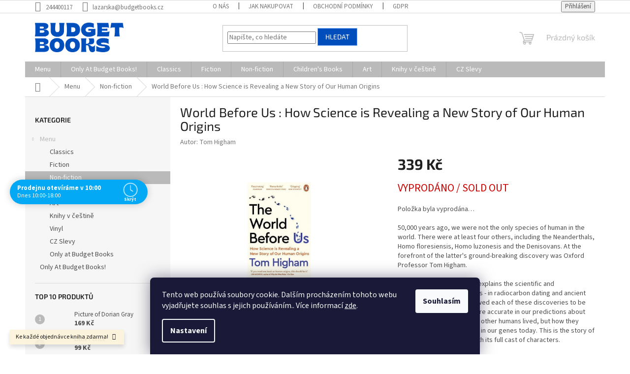

--- FILE ---
content_type: text/html; charset=utf-8
request_url: https://www.budgetbooks.cz/world-before-us-how-science-is-revealing-a-new-story-of-our-human-origins/
body_size: 25259
content:
<!doctype html><html lang="cs" dir="ltr" class="header-background-light external-fonts-loaded"><head><meta charset="utf-8" /><meta name="viewport" content="width=device-width,initial-scale=1" /><title>World Before Us : How Science is Revealing a New Story of Our Human Origins - Budget Books</title><link rel="preconnect" href="https://cdn.myshoptet.com" /><link rel="dns-prefetch" href="https://cdn.myshoptet.com" /><link rel="preload" href="https://cdn.myshoptet.com/prj/dist/master/cms/libs/jquery/jquery-1.11.3.min.js" as="script" /><link href="https://cdn.myshoptet.com/prj/dist/master/cms/templates/frontend_templates/shared/css/font-face/source-sans-3.css" rel="stylesheet"><link href="https://cdn.myshoptet.com/prj/dist/master/cms/templates/frontend_templates/shared/css/font-face/exo-2.css" rel="stylesheet"><link href="https://cdn.myshoptet.com/prj/dist/master/shop/dist/font-shoptet-11.css.62c94c7785ff2cea73b2.css" rel="stylesheet"><script>
dataLayer = [];
dataLayer.push({'shoptet' : {
    "pageId": 721,
    "pageType": "productDetail",
    "currency": "CZK",
    "currencyInfo": {
        "decimalSeparator": ",",
        "exchangeRate": 1,
        "priceDecimalPlaces": 2,
        "symbol": "K\u010d",
        "symbolLeft": 0,
        "thousandSeparator": " "
    },
    "language": "cs",
    "projectId": 485152,
    "product": {
        "id": 5785,
        "guid": "9d34bfe4-f14a-11ec-8509-ecf4bbd5fcf2",
        "hasVariants": false,
        "codes": [
            {
                "code": 5785
            }
        ],
        "code": "5785",
        "name": "World Before Us : How Science is Revealing a New Story of Our Human Origins",
        "appendix": "",
        "weight": 0,
        "manufacturer": "Tom Higham",
        "manufacturerGuid": "1EF53345B4D6686C98F6DA0BA3DED3EE",
        "currentCategory": "Menu | Non-fiction",
        "currentCategoryGuid": "9feaf497-5818-11ec-9c66-246e96436e9c",
        "defaultCategory": "Menu | Non-fiction",
        "defaultCategoryGuid": "9feaf497-5818-11ec-9c66-246e96436e9c",
        "currency": "CZK",
        "priceWithVat": 339
    },
    "stocks": [
        {
            "id": "ext",
            "title": "Sklad",
            "isDeliveryPoint": 0,
            "visibleOnEshop": 1
        }
    ],
    "cartInfo": {
        "id": null,
        "freeShipping": false,
        "freeShippingFrom": null,
        "leftToFreeGift": {
            "formattedPrice": "0 K\u010d",
            "priceLeft": 0
        },
        "freeGift": false,
        "leftToFreeShipping": {
            "priceLeft": null,
            "dependOnRegion": null,
            "formattedPrice": null
        },
        "discountCoupon": [],
        "getNoBillingShippingPrice": {
            "withoutVat": 0,
            "vat": 0,
            "withVat": 0
        },
        "cartItems": [],
        "taxMode": "ORDINARY"
    },
    "cart": [],
    "customer": {
        "priceRatio": 1,
        "priceListId": 1,
        "groupId": null,
        "registered": false,
        "mainAccount": false
    }
}});
dataLayer.push({'cookie_consent' : {
    "marketing": "denied",
    "analytics": "denied"
}});
document.addEventListener('DOMContentLoaded', function() {
    shoptet.consent.onAccept(function(agreements) {
        if (agreements.length == 0) {
            return;
        }
        dataLayer.push({
            'cookie_consent' : {
                'marketing' : (agreements.includes(shoptet.config.cookiesConsentOptPersonalisation)
                    ? 'granted' : 'denied'),
                'analytics': (agreements.includes(shoptet.config.cookiesConsentOptAnalytics)
                    ? 'granted' : 'denied')
            },
            'event': 'cookie_consent'
        });
    });
});
</script>
<meta property="og:type" content="website"><meta property="og:site_name" content="budgetbooks.cz"><meta property="og:url" content="https://www.budgetbooks.cz/world-before-us-how-science-is-revealing-a-new-story-of-our-human-origins/"><meta property="og:title" content="World Before Us : How Science is Revealing a New Story of Our Human Origins - Budget Books"><meta name="author" content="Budget Books"><meta name="web_author" content="Shoptet.cz"><meta name="dcterms.rightsHolder" content="www.budgetbooks.cz"><meta name="robots" content="index,follow"><meta property="og:image" content="https://cdn.myshoptet.com/usr/www.budgetbooks.cz/user/shop/big/5785_world-before-us-how-science-is-revealing-a-new-story-of-our-human-origins.jpg?62b199d1"><meta property="og:description" content="World Before Us : How Science is Revealing a New Story of Our Human Origins. 50,000 years ago, we were not the only species of human in the world. There were at least four others, including the Neanderthals, Homo floresiensis, Homo luzonesis and the Denisovans. At the forefront of the latter's ground-breaking…"><meta name="description" content="World Before Us : How Science is Revealing a New Story of Our Human Origins. 50,000 years ago, we were not the only species of human in the world. There were at least four others, including the Neanderthals, Homo floresiensis, Homo luzonesis and the Denisovans. At the forefront of the latter's ground-breaking…"><meta name="google-site-verification" content="cNqs_Pv5UiDxhSQFnSs--bxy5cm24jafduc1QxkDmuo"><meta property="product:price:amount" content="339"><meta property="product:price:currency" content="CZK"><style>:root {--color-primary: #bababa;--color-primary-h: 0;--color-primary-s: 0%;--color-primary-l: 73%;--color-primary-hover: #7ab4ff;--color-primary-hover-h: 214;--color-primary-hover-s: 100%;--color-primary-hover-l: 74%;--color-secondary: #004ebc;--color-secondary-h: 215;--color-secondary-s: 100%;--color-secondary-l: 37%;--color-secondary-hover: #7ab4ff;--color-secondary-hover-h: 214;--color-secondary-hover-s: 100%;--color-secondary-hover-l: 74%;--color-tertiary: #004ebc;--color-tertiary-h: 215;--color-tertiary-s: 100%;--color-tertiary-l: 37%;--color-tertiary-hover: #7ab4ff;--color-tertiary-hover-h: 214;--color-tertiary-hover-s: 100%;--color-tertiary-hover-l: 74%;--color-header-background: #ffffff;--template-font: "Source Sans 3";--template-headings-font: "Exo 2";--header-background-url: none;--cookies-notice-background: #1A1937;--cookies-notice-color: #F8FAFB;--cookies-notice-button-hover: #f5f5f5;--cookies-notice-link-hover: #27263f;--templates-update-management-preview-mode-content: "Náhled aktualizací šablony je aktivní pro váš prohlížeč."}</style>
    
    <link href="https://cdn.myshoptet.com/prj/dist/master/shop/dist/main-11.less.5a24dcbbdabfd189c152.css" rel="stylesheet" />
                <link href="https://cdn.myshoptet.com/prj/dist/master/shop/dist/mobile-header-v1-11.less.1ee105d41b5f713c21aa.css" rel="stylesheet" />
    
    <script>var shoptet = shoptet || {};</script>
    <script src="https://cdn.myshoptet.com/prj/dist/master/shop/dist/main-3g-header.js.27c4444ba5dd6be3416d.js"></script>
<!-- User include --><!-- api 690(337) html code header -->
<script>var ophWidgetData={"lang":"cs","link":"https:\/\/www.budgetbooks.cz\/o-nas\/","logo":true,"expanded":true,"lunchShow":false,"checkHoliday":false,"showNextWeek":true,"showWidgetStart":"00:01","showWidgetEnd":"23:59","beforeOpenStore":"30","beforeCloseStore":"15","openingHours":[{"day":1,"openHour":"10:00","closeHour":"19:00","openPause":"","closePause":"","closed":false},{"day":2,"openHour":"10:00","closeHour":"19:00","openPause":"","closePause":"","closed":false},{"day":3,"openHour":"10:00","closeHour":"19:00","openPause":"","closePause":"","closed":false},{"day":4,"openHour":"10:00","closeHour":"19:00","openPause":"","closePause":"","closed":false},{"day":5,"openHour":"10:00","closeHour":"19:00","openPause":"","closePause":"","closed":false},{"day":6,"openHour":"10:00","closeHour":"18:00","openPause":"","closePause":"","closed":false},{"day":7,"openHour":"11:00","closeHour":"18:00","openPause":"","closePause":"","closed":false}],"excludes":[],"holidayList":["01-01","01-05","08-05","05-07","06-07","28-09","28-10","17-11","24-12","25-12","26-12"],"todayLongFormat":false,"logoFilemanager":"","colors":{"bg_header_color":"#ffffff","bg_logo_color":"#ffffff","bg_title_color":"#ffffff","bg_preopen_color":"#03a9f4","bg_open_color":"#00bd06","bg_pause_color":"#ff9800","bg_preclose_color":"#ff6f00","bg_close_color":"#e94b4b","color_exception_day":"#e94b4b"},"address":"Sp\u00e1len\u00e1 82\/4,\nPraha 1,\n11000","icon":"icon-03","bottomPosition":"300","showDetailOnExpand":false,"disableDetail":false,"disableDetailTable":false,"hideOnMobile":false,"weekTurnOff":[],"directPosition":"ltr"}</script>
<!-- service 690(337) html code header -->
<link href="https://cdn.myshoptet.com/usr/mcore.myshoptet.com/user/documents/upload/addon01/ophWidget.min.css?v=1.6.9" rel="stylesheet" />


<!-- project html code header -->
<script>
var ophWidgetLang = {
    "cs": {
        text_time_column: '',
        text_title_table: ''
    },
    "en": {
        text_time_column: '',
        text_title_table: ''
    }
};
</script>
<!-- /User include --><link rel="shortcut icon" href="/favicon.ico" type="image/x-icon" /><link rel="canonical" href="https://www.budgetbooks.cz/world-before-us-how-science-is-revealing-a-new-story-of-our-human-origins/" />    <!-- Global site tag (gtag.js) - Google Analytics -->
    <script async src="https://www.googletagmanager.com/gtag/js?id=17762802855"></script>
    <script>
        
        window.dataLayer = window.dataLayer || [];
        function gtag(){dataLayer.push(arguments);}
        

                    console.debug('default consent data');

            gtag('consent', 'default', {"ad_storage":"denied","analytics_storage":"denied","ad_user_data":"denied","ad_personalization":"denied","wait_for_update":500});
            dataLayer.push({
                'event': 'default_consent'
            });
        
        gtag('js', new Date());

        
                gtag('config', 'G-Y18ZPGKX7F', {"groups":"GA4","send_page_view":false,"content_group":"productDetail","currency":"CZK","page_language":"cs"});
        
        
                gtag('config', 'AW-17762802855');
        
        
        
        
                    gtag('event', 'page_view', {"send_to":"GA4","page_language":"cs","content_group":"productDetail","currency":"CZK"});
        
                gtag('set', 'currency', 'CZK');

        gtag('event', 'view_item', {
            "send_to": "UA",
            "items": [
                {
                    "id": "5785",
                    "name": "World Before Us : How Science is Revealing a New Story of Our Human Origins",
                    "category": "Menu \/ Non-fiction",
                                        "brand": "Tom Higham",
                                                            "price": 339
                }
            ]
        });
        
        
        
        
        
                    gtag('event', 'view_item', {"send_to":"GA4","page_language":"cs","content_group":"productDetail","value":339,"currency":"CZK","items":[{"item_id":"5785","item_name":"World Before Us : How Science is Revealing a New Story of Our Human Origins","item_brand":"Tom Higham","item_category":"Menu","item_category2":"Non-fiction","price":339,"quantity":1,"index":0}]});
        
        
        
        
        
        
        
        document.addEventListener('DOMContentLoaded', function() {
            if (typeof shoptet.tracking !== 'undefined') {
                for (var id in shoptet.tracking.bannersList) {
                    gtag('event', 'view_promotion', {
                        "send_to": "UA",
                        "promotions": [
                            {
                                "id": shoptet.tracking.bannersList[id].id,
                                "name": shoptet.tracking.bannersList[id].name,
                                "position": shoptet.tracking.bannersList[id].position
                            }
                        ]
                    });
                }
            }

            shoptet.consent.onAccept(function(agreements) {
                if (agreements.length !== 0) {
                    console.debug('gtag consent accept');
                    var gtagConsentPayload =  {
                        'ad_storage': agreements.includes(shoptet.config.cookiesConsentOptPersonalisation)
                            ? 'granted' : 'denied',
                        'analytics_storage': agreements.includes(shoptet.config.cookiesConsentOptAnalytics)
                            ? 'granted' : 'denied',
                                                                                                'ad_user_data': agreements.includes(shoptet.config.cookiesConsentOptPersonalisation)
                            ? 'granted' : 'denied',
                        'ad_personalization': agreements.includes(shoptet.config.cookiesConsentOptPersonalisation)
                            ? 'granted' : 'denied',
                        };
                    console.debug('update consent data', gtagConsentPayload);
                    gtag('consent', 'update', gtagConsentPayload);
                    dataLayer.push(
                        { 'event': 'update_consent' }
                    );
                }
            });
        });
    </script>
</head><body class="desktop id-721 in-non-fiction-2 template-11 type-product type-detail multiple-columns-body columns-mobile-2 columns-3 ums_forms_redesign--off ums_a11y_category_page--on ums_discussion_rating_forms--off ums_flags_display_unification--on ums_a11y_login--on mobile-header-version-1"><noscript>
    <style>
        #header {
            padding-top: 0;
            position: relative !important;
            top: 0;
        }
        .header-navigation {
            position: relative !important;
        }
        .overall-wrapper {
            margin: 0 !important;
        }
        body:not(.ready) {
            visibility: visible !important;
        }
    </style>
    <div class="no-javascript">
        <div class="no-javascript__title">Musíte změnit nastavení vašeho prohlížeče</div>
        <div class="no-javascript__text">Podívejte se na: <a href="https://www.google.com/support/bin/answer.py?answer=23852">Jak povolit JavaScript ve vašem prohlížeči</a>.</div>
        <div class="no-javascript__text">Pokud používáte software na blokování reklam, může být nutné povolit JavaScript z této stránky.</div>
        <div class="no-javascript__text">Děkujeme.</div>
    </div>
</noscript>

        <div id="fb-root"></div>
        <script>
            window.fbAsyncInit = function() {
                FB.init({
                    autoLogAppEvents : true,
                    xfbml            : true,
                    version          : 'v24.0'
                });
            };
        </script>
        <script async defer crossorigin="anonymous" src="https://connect.facebook.net/cs_CZ/sdk.js#xfbml=1&version=v24.0"></script>    <div class="siteCookies siteCookies--bottom siteCookies--dark js-siteCookies" role="dialog" data-testid="cookiesPopup" data-nosnippet>
        <div class="siteCookies__form">
            <div class="siteCookies__content">
                <div class="siteCookies__text">
                    Tento web používá soubory cookie. Dalším procházením tohoto webu vyjadřujete souhlas s jejich používáním.. Více informací <a href="https://485152.myshoptet.com/podminky-ochrany-osobnich-udaju/" target="_blank" rel="noopener noreferrer">zde</a>.
                </div>
                <p class="siteCookies__links">
                    <button class="siteCookies__link js-cookies-settings" aria-label="Nastavení cookies" data-testid="cookiesSettings">Nastavení</button>
                </p>
            </div>
            <div class="siteCookies__buttonWrap">
                                <button class="siteCookies__button js-cookiesConsentSubmit" value="all" aria-label="Přijmout cookies" data-testid="buttonCookiesAccept">Souhlasím</button>
            </div>
        </div>
        <script>
            document.addEventListener("DOMContentLoaded", () => {
                const siteCookies = document.querySelector('.js-siteCookies');
                document.addEventListener("scroll", shoptet.common.throttle(() => {
                    const st = document.documentElement.scrollTop;
                    if (st > 1) {
                        siteCookies.classList.add('siteCookies--scrolled');
                    } else {
                        siteCookies.classList.remove('siteCookies--scrolled');
                    }
                }, 100));
            });
        </script>
    </div>
<a href="#content" class="skip-link sr-only">Přejít na obsah</a><div class="overall-wrapper"><div class="site-msg information"><div class="container"><div class="text">Ke každé objednávce kniha zdarma!</div><div class="close js-close-information-msg"></div></div></div><div class="user-action"><div class="container">
    <div class="user-action-in">
                    <div id="login" class="user-action-login popup-widget login-widget" role="dialog" aria-labelledby="loginHeading">
        <div class="popup-widget-inner">
                            <h2 id="loginHeading">Přihlášení k vašemu účtu</h2><div id="customerLogin"><form action="/action/Customer/Login/" method="post" id="formLoginIncluded" class="csrf-enabled formLogin" data-testid="formLogin"><input type="hidden" name="referer" value="" /><div class="form-group"><div class="input-wrapper email js-validated-element-wrapper no-label"><input type="email" name="email" class="form-control" autofocus placeholder="E-mailová adresa (např. jan@novak.cz)" data-testid="inputEmail" autocomplete="email" required /></div></div><div class="form-group"><div class="input-wrapper password js-validated-element-wrapper no-label"><input type="password" name="password" class="form-control" placeholder="Heslo" data-testid="inputPassword" autocomplete="current-password" required /><span class="no-display">Nemůžete vyplnit toto pole</span><input type="text" name="surname" value="" class="no-display" /></div></div><div class="form-group"><div class="login-wrapper"><button type="submit" class="btn btn-secondary btn-text btn-login" data-testid="buttonSubmit">Přihlásit se</button><div class="password-helper"><a href="/registrace/" data-testid="signup" rel="nofollow">Nová registrace</a><a href="/klient/zapomenute-heslo/" rel="nofollow">Zapomenuté heslo</a></div></div></div></form>
</div>                    </div>
    </div>

                            <div id="cart-widget" class="user-action-cart popup-widget cart-widget loader-wrapper" data-testid="popupCartWidget" role="dialog" aria-hidden="true">
    <div class="popup-widget-inner cart-widget-inner place-cart-here">
        <div class="loader-overlay">
            <div class="loader"></div>
        </div>
    </div>

    <div class="cart-widget-button">
        <a href="/kosik/" class="btn btn-conversion" id="continue-order-button" rel="nofollow" data-testid="buttonNextStep">Pokračovat do košíku</a>
    </div>
</div>
            </div>
</div>
</div><div class="top-navigation-bar" data-testid="topNavigationBar">

    <div class="container">

        <div class="top-navigation-contacts">
            <strong>Zákaznická podpora:</strong><a href="tel:244400117" class="project-phone" aria-label="Zavolat na 244400117" data-testid="contactboxPhone"><span>244400117</span></a><a href="mailto:lazarska@budgetbooks.cz" class="project-email" data-testid="contactboxEmail"><span>lazarska@budgetbooks.cz</span></a>        </div>

                            <div class="top-navigation-menu">
                <div class="top-navigation-menu-trigger"></div>
                <ul class="top-navigation-bar-menu">
                                            <li class="top-navigation-menu-item-29">
                            <a href="/o-nas/">O nás</a>
                        </li>
                                            <li class="top-navigation-menu-item-27">
                            <a href="/jak-nakupovat/">Jak nakupovat</a>
                        </li>
                                            <li class="top-navigation-menu-item-39">
                            <a href="/obchodni-podminky/">Obchodní podmínky</a>
                        </li>
                                            <li class="top-navigation-menu-item-691">
                            <a href="/gdpr/">GDPR</a>
                        </li>
                                    </ul>
                <ul class="top-navigation-bar-menu-helper"></ul>
            </div>
        
        <div class="top-navigation-tools">
            <div class="responsive-tools">
                <a href="#" class="toggle-window" data-target="search" aria-label="Hledat" data-testid="linkSearchIcon"></a>
                                                            <a href="#" class="toggle-window" data-target="login"></a>
                                                    <a href="#" class="toggle-window" data-target="navigation" aria-label="Menu" data-testid="hamburgerMenu"></a>
            </div>
                        <button class="top-nav-button top-nav-button-login toggle-window" type="button" data-target="login" aria-haspopup="dialog" aria-controls="login" aria-expanded="false" data-testid="signin"><span>Přihlášení</span></button>        </div>

    </div>

</div>
<header id="header"><div class="container navigation-wrapper">
    <div class="header-top">
        <div class="site-name-wrapper">
            <div class="site-name"><a href="/" data-testid="linkWebsiteLogo"><img src="https://cdn.myshoptet.com/usr/www.budgetbooks.cz/user/logos/headbbblue.png" alt="Budget Books" fetchpriority="low" /></a></div>        </div>
        <div class="search" itemscope itemtype="https://schema.org/WebSite">
            <meta itemprop="headline" content="Non-fiction"/><meta itemprop="url" content="https://www.budgetbooks.cz"/><meta itemprop="text" content="World Before Us : How Science is Revealing a New Story of Our Human Origins. 50,000 years ago, we were not the only species of human in the world. There were at least four others, including the Neanderthals, Homo floresiensis, Homo luzonesis and the Denisovans. At the forefront of the latter&amp;#039;s ground-breaking..."/>            <form action="/action/ProductSearch/prepareString/" method="post"
    id="formSearchForm" class="search-form compact-form js-search-main"
    itemprop="potentialAction" itemscope itemtype="https://schema.org/SearchAction" data-testid="searchForm">
    <fieldset>
        <meta itemprop="target"
            content="https://www.budgetbooks.cz/vyhledavani/?string={string}"/>
        <input type="hidden" name="language" value="cs"/>
        
            
<input
    type="search"
    name="string"
        class="query-input form-control search-input js-search-input"
    placeholder="Napište, co hledáte"
    autocomplete="off"
    required
    itemprop="query-input"
    aria-label="Vyhledávání"
    data-testid="searchInput"
>
            <button type="submit" class="btn btn-default" data-testid="searchBtn">Hledat</button>
        
    </fieldset>
</form>
        </div>
        <div class="navigation-buttons">
                
    <a href="/kosik/" class="btn btn-icon toggle-window cart-count" data-target="cart" data-hover="true" data-redirect="true" data-testid="headerCart" rel="nofollow" aria-haspopup="dialog" aria-expanded="false" aria-controls="cart-widget">
        
                <span class="sr-only">Nákupní košík</span>
        
            <span class="cart-price visible-lg-inline-block" data-testid="headerCartPrice">
                                    Prázdný košík                            </span>
        
    
            </a>
        </div>
    </div>
    <nav id="navigation" aria-label="Hlavní menu" data-collapsible="true"><div class="navigation-in menu"><ul class="menu-level-1" role="menubar" data-testid="headerMenuItems"><li class="menu-item-712 ext" role="none"><a href="/menu/" data-testid="headerMenuItem" role="menuitem" aria-haspopup="true" aria-expanded="false"><b>Menu</b><span class="submenu-arrow"></span></a><ul class="menu-level-2" aria-label="Menu" tabindex="-1" role="menu"><li class="menu-item-760" role="none"><a href="/classics/" class="menu-image" data-testid="headerMenuItem" tabindex="-1" aria-hidden="true"><img src="data:image/svg+xml,%3Csvg%20width%3D%22140%22%20height%3D%22100%22%20xmlns%3D%22http%3A%2F%2Fwww.w3.org%2F2000%2Fsvg%22%3E%3C%2Fsvg%3E" alt="" aria-hidden="true" width="140" height="100"  data-src="https://cdn.myshoptet.com/usr/www.budgetbooks.cz/user/categories/thumb/katc-1.png" fetchpriority="low" /></a><div><a href="/classics/" data-testid="headerMenuItem" role="menuitem"><span>Classics</span></a>
                        </div></li><li class="menu-item-724" role="none"><a href="/fiction/" class="menu-image" data-testid="headerMenuItem" tabindex="-1" aria-hidden="true"><img src="data:image/svg+xml,%3Csvg%20width%3D%22140%22%20height%3D%22100%22%20xmlns%3D%22http%3A%2F%2Fwww.w3.org%2F2000%2Fsvg%22%3E%3C%2Fsvg%3E" alt="" aria-hidden="true" width="140" height="100"  data-src="https://cdn.myshoptet.com/usr/www.budgetbooks.cz/user/categories/thumb/katf.png" fetchpriority="low" /></a><div><a href="/fiction/" data-testid="headerMenuItem" role="menuitem"><span>Fiction</span></a>
                        </div></li><li class="menu-item-721 active" role="none"><a href="/non-fiction-2/" class="menu-image" data-testid="headerMenuItem" tabindex="-1" aria-hidden="true"><img src="data:image/svg+xml,%3Csvg%20width%3D%22140%22%20height%3D%22100%22%20xmlns%3D%22http%3A%2F%2Fwww.w3.org%2F2000%2Fsvg%22%3E%3C%2Fsvg%3E" alt="" aria-hidden="true" width="140" height="100"  data-src="https://cdn.myshoptet.com/usr/www.budgetbooks.cz/user/categories/thumb/katn.png" fetchpriority="low" /></a><div><a href="/non-fiction-2/" data-testid="headerMenuItem" role="menuitem"><span>Non-fiction</span></a>
                        </div></li><li class="menu-item-742" role="none"><a href="/children-s-books-2/" class="menu-image" data-testid="headerMenuItem" tabindex="-1" aria-hidden="true"><img src="data:image/svg+xml,%3Csvg%20width%3D%22140%22%20height%3D%22100%22%20xmlns%3D%22http%3A%2F%2Fwww.w3.org%2F2000%2Fsvg%22%3E%3C%2Fsvg%3E" alt="" aria-hidden="true" width="140" height="100"  data-src="https://cdn.myshoptet.com/usr/www.budgetbooks.cz/user/categories/thumb/katc.png" fetchpriority="low" /></a><div><a href="/children-s-books-2/" data-testid="headerMenuItem" role="menuitem"><span>Children&#039;s Books</span></a>
                        </div></li><li class="menu-item-715" role="none"><a href="/art/" class="menu-image" data-testid="headerMenuItem" tabindex="-1" aria-hidden="true"><img src="data:image/svg+xml,%3Csvg%20width%3D%22140%22%20height%3D%22100%22%20xmlns%3D%22http%3A%2F%2Fwww.w3.org%2F2000%2Fsvg%22%3E%3C%2Fsvg%3E" alt="" aria-hidden="true" width="140" height="100"  data-src="https://cdn.myshoptet.com/usr/www.budgetbooks.cz/user/categories/thumb/a.png" fetchpriority="low" /></a><div><a href="/art/" data-testid="headerMenuItem" role="menuitem"><span>Art</span></a>
                        </div></li><li class="menu-item-739" role="none"><a href="/knihy-v-cestine/" class="menu-image" data-testid="headerMenuItem" tabindex="-1" aria-hidden="true"><img src="data:image/svg+xml,%3Csvg%20width%3D%22140%22%20height%3D%22100%22%20xmlns%3D%22http%3A%2F%2Fwww.w3.org%2F2000%2Fsvg%22%3E%3C%2Fsvg%3E" alt="" aria-hidden="true" width="140" height="100"  data-src="https://cdn.myshoptet.com/usr/www.budgetbooks.cz/user/categories/thumb/cz.png" fetchpriority="low" /></a><div><a href="/knihy-v-cestine/" data-testid="headerMenuItem" role="menuitem"><span>Knihy v češtině</span></a>
                        </div></li><li class="menu-item-772" role="none"><a href="/vinyl/" class="menu-image" data-testid="headerMenuItem" tabindex="-1" aria-hidden="true"><img src="data:image/svg+xml,%3Csvg%20width%3D%22140%22%20height%3D%22100%22%20xmlns%3D%22http%3A%2F%2Fwww.w3.org%2F2000%2Fsvg%22%3E%3C%2Fsvg%3E" alt="" aria-hidden="true" width="140" height="100"  data-src="https://cdn.myshoptet.com/prj/dist/master/cms/templates/frontend_templates/00/img/folder.svg" fetchpriority="low" /></a><div><a href="/vinyl/" data-testid="headerMenuItem" role="menuitem"><span>Vinyl</span></a>
                        </div></li><li class="menu-item-763" role="none"><a href="/cz-slevy/" class="menu-image" data-testid="headerMenuItem" tabindex="-1" aria-hidden="true"><img src="data:image/svg+xml,%3Csvg%20width%3D%22140%22%20height%3D%22100%22%20xmlns%3D%22http%3A%2F%2Fwww.w3.org%2F2000%2Fsvg%22%3E%3C%2Fsvg%3E" alt="" aria-hidden="true" width="140" height="100"  data-src="https://cdn.myshoptet.com/usr/www.budgetbooks.cz/user/categories/thumb/pctn-1.png" fetchpriority="low" /></a><div><a href="/cz-slevy/" data-testid="headerMenuItem" role="menuitem"><span>CZ Slevy</span></a>
                        </div></li><li class="menu-item-773" role="none"><a href="/only-at-budget-books/" class="menu-image" data-testid="headerMenuItem" tabindex="-1" aria-hidden="true"><img src="data:image/svg+xml,%3Csvg%20width%3D%22140%22%20height%3D%22100%22%20xmlns%3D%22http%3A%2F%2Fwww.w3.org%2F2000%2Fsvg%22%3E%3C%2Fsvg%3E" alt="" aria-hidden="true" width="140" height="100"  data-src="https://cdn.myshoptet.com/prj/dist/master/cms/templates/frontend_templates/00/img/folder.svg" fetchpriority="low" /></a><div><a href="/only-at-budget-books/" data-testid="headerMenuItem" role="menuitem"><span>Only at Budget Books</span></a>
                        </div></li></ul></li>
<li class="menu-item-776" role="none"><a href="/only-at-budget-books-2/" data-testid="headerMenuItem" role="menuitem" aria-expanded="false"><b>Only At Budget Books!</b></a></li>
<li class="menu-item-760" role="none"><a href="/classics/" data-testid="headerMenuItem" role="menuitem" aria-expanded="false"><b>Classics</b></a></li>
<li class="menu-item-724" role="none"><a href="/fiction/" data-testid="headerMenuItem" role="menuitem" aria-expanded="false"><b>Fiction</b></a></li>
<li class="menu-item-721" role="none"><a href="/non-fiction-2/" class="active" data-testid="headerMenuItem" role="menuitem" aria-expanded="false"><b>Non-fiction</b></a></li>
<li class="menu-item-742" role="none"><a href="/children-s-books-2/" data-testid="headerMenuItem" role="menuitem" aria-expanded="false"><b>Children&#039;s Books</b></a></li>
<li class="menu-item-715" role="none"><a href="/art/" data-testid="headerMenuItem" role="menuitem" aria-expanded="false"><b>Art</b></a></li>
<li class="menu-item-739" role="none"><a href="/knihy-v-cestine/" data-testid="headerMenuItem" role="menuitem" aria-expanded="false"><b>Knihy v češtině</b></a></li>
<li class="menu-item-763" role="none"><a href="/cz-slevy/" data-testid="headerMenuItem" role="menuitem" aria-expanded="false"><b>CZ Slevy</b></a></li>
</ul>
    <ul class="navigationActions" role="menu">
                            <li role="none">
                                    <a href="/login/?backTo=%2Fworld-before-us-how-science-is-revealing-a-new-story-of-our-human-origins%2F" rel="nofollow" data-testid="signin" role="menuitem"><span>Přihlášení</span></a>
                            </li>
                        </ul>
</div><span class="navigation-close"></span></nav><div class="menu-helper" data-testid="hamburgerMenu"><span>Více</span></div>
</div></header><!-- / header -->


                    <div class="container breadcrumbs-wrapper">
            <div class="breadcrumbs navigation-home-icon-wrapper" itemscope itemtype="https://schema.org/BreadcrumbList">
                                                                            <span id="navigation-first" data-basetitle="Budget Books" itemprop="itemListElement" itemscope itemtype="https://schema.org/ListItem">
                <a href="/" itemprop="item" class="navigation-home-icon"><span class="sr-only" itemprop="name">Domů</span></a>
                <span class="navigation-bullet">/</span>
                <meta itemprop="position" content="1" />
            </span>
                                <span id="navigation-1" itemprop="itemListElement" itemscope itemtype="https://schema.org/ListItem">
                <a href="/menu/" itemprop="item" data-testid="breadcrumbsSecondLevel"><span itemprop="name">Menu</span></a>
                <span class="navigation-bullet">/</span>
                <meta itemprop="position" content="2" />
            </span>
                                <span id="navigation-2" itemprop="itemListElement" itemscope itemtype="https://schema.org/ListItem">
                <a href="/non-fiction-2/" itemprop="item" data-testid="breadcrumbsSecondLevel"><span itemprop="name">Non-fiction</span></a>
                <span class="navigation-bullet">/</span>
                <meta itemprop="position" content="3" />
            </span>
                                            <span id="navigation-3" itemprop="itemListElement" itemscope itemtype="https://schema.org/ListItem" data-testid="breadcrumbsLastLevel">
                <meta itemprop="item" content="https://www.budgetbooks.cz/world-before-us-how-science-is-revealing-a-new-story-of-our-human-origins/" />
                <meta itemprop="position" content="4" />
                <span itemprop="name" data-title="World Before Us : How Science is Revealing a New Story of Our Human Origins">World Before Us : How Science is Revealing a New Story of Our Human Origins <span class="appendix"></span></span>
            </span>
            </div>
        </div>
    
<div id="content-wrapper" class="container content-wrapper">
    
    <div class="content-wrapper-in">
                                                <aside class="sidebar sidebar-left"  data-testid="sidebarMenu">
                                                                                                <div class="sidebar-inner">
                                                                                                        <div class="box box-bg-variant box-categories">    <div class="skip-link__wrapper">
        <span id="categories-start" class="skip-link__target js-skip-link__target sr-only" tabindex="-1">&nbsp;</span>
        <a href="#categories-end" class="skip-link skip-link--start sr-only js-skip-link--start">Přeskočit kategorie</a>
    </div>

<h4>Kategorie</h4>


<div id="categories"><div class="categories cat-01 expandable active expanded" id="cat-712"><div class="topic child-active"><a href="/menu/">Menu<span class="cat-trigger">&nbsp;</span></a></div>

                    <ul class=" active expanded">
                                        <li >
                <a href="/classics/">
                    Classics
                                    </a>
                                                                </li>
                                <li >
                <a href="/fiction/">
                    Fiction
                                    </a>
                                                                </li>
                                <li class="
                active                                                 ">
                <a href="/non-fiction-2/">
                    Non-fiction
                                    </a>
                                                                </li>
                                <li >
                <a href="/children-s-books-2/">
                    Children&#039;s Books
                                    </a>
                                                                </li>
                                <li >
                <a href="/art/">
                    Art
                                    </a>
                                                                </li>
                                <li >
                <a href="/knihy-v-cestine/">
                    Knihy v češtině
                                    </a>
                                                                </li>
                                <li >
                <a href="/vinyl/">
                    Vinyl
                                    </a>
                                                                </li>
                                <li >
                <a href="/cz-slevy/">
                    CZ Slevy
                                    </a>
                                                                </li>
                                <li >
                <a href="/only-at-budget-books/">
                    Only at Budget Books
                                    </a>
                                                                </li>
                </ul>
    </div><div class="categories cat-02 expanded" id="cat-776"><div class="topic"><a href="/only-at-budget-books-2/">Only At Budget Books!<span class="cat-trigger">&nbsp;</span></a></div></div>        </div>

    <div class="skip-link__wrapper">
        <a href="#categories-start" class="skip-link skip-link--end sr-only js-skip-link--end" tabindex="-1" hidden>Přeskočit kategorie</a>
        <span id="categories-end" class="skip-link__target js-skip-link__target sr-only" tabindex="-1">&nbsp;</span>
    </div>
</div>
                                                                                                            <div class="box box-bg-default box-sm box-topProducts">        <div class="top-products-wrapper js-top10" >
        <h4><span>Top 10 produktů</span></h4>
        <ol class="top-products">
                            <li class="display-image">
                                            <a href="/picture-of-dorian-gray/" class="top-products-image">
                            <img src="data:image/svg+xml,%3Csvg%20width%3D%22100%22%20height%3D%22100%22%20xmlns%3D%22http%3A%2F%2Fwww.w3.org%2F2000%2Fsvg%22%3E%3C%2Fsvg%3E" alt="gray" width="100" height="100"  data-src="https://cdn.myshoptet.com/usr/www.budgetbooks.cz/user/shop/related/79_gray.jpg?61e5e03a" fetchpriority="low" />
                        </a>
                                        <a href="/picture-of-dorian-gray/" class="top-products-content">
                        <span class="top-products-name">  Picture of Dorian Gray</span>
                        
                                                        <strong>
                                169 Kč
                                

                            </strong>
                                                    
                    </a>
                </li>
                            <li class="display-image">
                                            <a href="/little-prince/" class="top-products-image">
                            <img src="data:image/svg+xml,%3Csvg%20width%3D%22100%22%20height%3D%22100%22%20xmlns%3D%22http%3A%2F%2Fwww.w3.org%2F2000%2Fsvg%22%3E%3C%2Fsvg%3E" alt="prince" width="100" height="100"  data-src="https://cdn.myshoptet.com/usr/www.budgetbooks.cz/user/shop/related/67_prince.jpg?61e5e03a" fetchpriority="low" />
                        </a>
                                        <a href="/little-prince/" class="top-products-content">
                        <span class="top-products-name">  Little Prince</span>
                        
                                                        <strong>
                                99 Kč
                                

                            </strong>
                                                    
                    </a>
                </li>
                            <li class="display-image">
                                            <a href="/metamorphosis-and-other-stories/" class="top-products-image">
                            <img src="data:image/svg+xml,%3Csvg%20width%3D%22100%22%20height%3D%22100%22%20xmlns%3D%22http%3A%2F%2Fwww.w3.org%2F2000%2Fsvg%22%3E%3C%2Fsvg%3E" alt="meta" width="100" height="100"  data-src="https://cdn.myshoptet.com/usr/www.budgetbooks.cz/user/shop/related/5290_meta.jpg?66ec0057" fetchpriority="low" />
                        </a>
                                        <a href="/metamorphosis-and-other-stories/" class="top-products-content">
                        <span class="top-products-name">  Metamorphosis and Other Stories</span>
                        
                                                        <strong>
                                199 Kč
                                

                            </strong>
                                                    
                    </a>
                </li>
                            <li class="display-image">
                                            <a href="/find-me/" class="top-products-image">
                            <img src="data:image/svg+xml,%3Csvg%20width%3D%22100%22%20height%3D%22100%22%20xmlns%3D%22http%3A%2F%2Fwww.w3.org%2F2000%2Fsvg%22%3E%3C%2Fsvg%3E" alt="find me" width="100" height="100"  data-src="https://cdn.myshoptet.com/usr/www.budgetbooks.cz/user/shop/related/7841_find-me.jpg?68fa3616" fetchpriority="low" />
                        </a>
                                        <a href="/find-me/" class="top-products-content">
                        <span class="top-products-name">  Find me</span>
                        
                                                        <strong>
                                169 Kč
                                

                            </strong>
                                                    
                    </a>
                </li>
                            <li class="display-image">
                                            <a href="/cinema-speculation/" class="top-products-image">
                            <img src="data:image/svg+xml,%3Csvg%20width%3D%22100%22%20height%3D%22100%22%20xmlns%3D%22http%3A%2F%2Fwww.w3.org%2F2000%2Fsvg%22%3E%3C%2Fsvg%3E" alt="tar" width="100" height="100"  data-src="https://cdn.myshoptet.com/usr/www.budgetbooks.cz/user/shop/related/7924_tar.jpg?697a1b6c" fetchpriority="low" />
                        </a>
                                        <a href="/cinema-speculation/" class="top-products-content">
                        <span class="top-products-name">  Cinema Speculation</span>
                        
                                                        <strong>
                                199 Kč
                                

                            </strong>
                                                    
                    </a>
                </li>
                            <li class="display-image">
                                            <a href="/thus-spoke-zarathustra/" class="top-products-image">
                            <img src="data:image/svg+xml,%3Csvg%20width%3D%22100%22%20height%3D%22100%22%20xmlns%3D%22http%3A%2F%2Fwww.w3.org%2F2000%2Fsvg%22%3E%3C%2Fsvg%3E" alt="thus" width="100" height="100"  data-src="https://cdn.myshoptet.com/usr/www.budgetbooks.cz/user/shop/related/7883_thus.jpg?69303586" fetchpriority="low" />
                        </a>
                                        <a href="/thus-spoke-zarathustra/" class="top-products-content">
                        <span class="top-products-name">  Thus Spoke Zarathustra</span>
                        
                                                        <strong>
                                199 Kč
                                

                            </strong>
                                                    
                    </a>
                </li>
                            <li class="display-image">
                                            <a href="/good-girl-complex/" class="top-products-image">
                            <img src="data:image/svg+xml,%3Csvg%20width%3D%22100%22%20height%3D%22100%22%20xmlns%3D%22http%3A%2F%2Fwww.w3.org%2F2000%2Fsvg%22%3E%3C%2Fsvg%3E" alt="complex" width="100" height="100"  data-src="https://cdn.myshoptet.com/usr/www.budgetbooks.cz/user/shop/related/7838_complex.jpg?68fa3598" fetchpriority="low" />
                        </a>
                                        <a href="/good-girl-complex/" class="top-products-content">
                        <span class="top-products-name">  Good girl complex</span>
                        
                                                        <strong>
                                149 Kč
                                

                            </strong>
                                                    
                    </a>
                </li>
                            <li class="display-image">
                                            <a href="/my-crazy-century/" class="top-products-image">
                            <img src="data:image/svg+xml,%3Csvg%20width%3D%22100%22%20height%3D%22100%22%20xmlns%3D%22http%3A%2F%2Fwww.w3.org%2F2000%2Fsvg%22%3E%3C%2Fsvg%3E" alt="klima" width="100" height="100"  data-src="https://cdn.myshoptet.com/usr/www.budgetbooks.cz/user/shop/related/7826_klima.jpg?68ee3f48" fetchpriority="low" />
                        </a>
                                        <a href="/my-crazy-century/" class="top-products-content">
                        <span class="top-products-name">  My Crazy Century</span>
                        
                                                        <strong>
                                299 Kč
                                

                            </strong>
                                                    
                    </a>
                </li>
                            <li class="display-image">
                                            <a href="/beauty-myth/" class="top-products-image">
                            <img src="data:image/svg+xml,%3Csvg%20width%3D%22100%22%20height%3D%22100%22%20xmlns%3D%22http%3A%2F%2Fwww.w3.org%2F2000%2Fsvg%22%3E%3C%2Fsvg%3E" alt="myth" width="100" height="100"  data-src="https://cdn.myshoptet.com/usr/www.budgetbooks.cz/user/shop/related/7817_myth.jpg?68ed0753" fetchpriority="low" />
                        </a>
                                        <a href="/beauty-myth/" class="top-products-content">
                        <span class="top-products-name">  Beauty myth</span>
                        
                                                        <strong>
                                249 Kč
                                

                            </strong>
                                                    
                    </a>
                </li>
                            <li class="display-image">
                                            <a href="/man-who-planted-trees/" class="top-products-image">
                            <img src="data:image/svg+xml,%3Csvg%20width%3D%22100%22%20height%3D%22100%22%20xmlns%3D%22http%3A%2F%2Fwww.w3.org%2F2000%2Fsvg%22%3E%3C%2Fsvg%3E" alt="the man who planted trees" width="100" height="100"  data-src="https://cdn.myshoptet.com/usr/www.budgetbooks.cz/user/shop/related/7814_the-man-who-planted-trees.jpg?68ed0687" fetchpriority="low" />
                        </a>
                                        <a href="/man-who-planted-trees/" class="top-products-content">
                        <span class="top-products-name">  Man who planted trees</span>
                        
                                                        <strong>
                                199 Kč
                                

                            </strong>
                                                    
                    </a>
                </li>
                    </ol>
    </div>
</div>
                                                                                                            <div class="box box-bg-variant box-sm box-newsletter">    <div class="newsletter-header">
        <h4 class="topic"><span>Odebírat newsletter</span></h4>
        
    </div>
            <form action="/action/MailForm/subscribeToNewsletters/" method="post" id="formNewsletterWidget" class="subscribe-form compact-form">
    <fieldset>
        <input type="hidden" name="formId" value="2" />
                <span class="no-display">Nevyplňujte toto pole:</span>
        <input type="text" name="surname" class="no-display" />
        <div class="validator-msg-holder js-validated-element-wrapper">
            <input type="email" name="email" class="form-control" placeholder="Vaše e-mailová adresa" required />
        </div>
                                <br />
            <div>
                                    <div class="form-group js-validated-element-wrapper consents consents-first">
            <input
                type="hidden"
                name="consents[]"
                id="newsletterWidgetConsents31"
                value="31"
                                                        data-special-message="validatorConsent"
                            />
                                        <label for="newsletterWidgetConsents31" class="whole-width">
                                        Vložením e-mailu souhlasíte s <a href="/podminky-ochrany-osobnich-udaju/" rel="noopener noreferrer">podmínkami ochrany osobních údajů</a>
                </label>
                    </div>
                </div>
                        <button type="submit" class="btn btn-default btn-arrow-right"><span class="sr-only">Přihlásit se</span></button>
    </fieldset>
</form>

    </div>
                                                                                                            <div class="box box-bg-default box-sm box-instagram">            <h4><span>Instagram</span></h4>
        <div class="instagram-widget columns-3">
            <a href="https://www.instagram.com/p/DSfOcVGDF7h/" target="_blank">
            <img
                                    src="[data-uri]"
                                            data-src="https://cdn.myshoptet.com/usr/www.budgetbooks.cz/user/system/instagram/320_604200808_18344252488227653_6390764723857201885_n.jpg"
                                                    alt="CHRISTMAS OPENING HOURS 🎄"
                                    data-thumbnail-small="https://cdn.myshoptet.com/usr/www.budgetbooks.cz/user/system/instagram/320_604200808_18344252488227653_6390764723857201885_n.jpg"
                    data-thumbnail-medium="https://cdn.myshoptet.com/usr/www.budgetbooks.cz/user/system/instagram/658_604200808_18344252488227653_6390764723857201885_n.jpg"
                            />
        </a>
            <a href="https://www.instagram.com/p/DSC9MHTjKqA/" target="_blank">
            <img
                                    src="[data-uri]"
                                            data-src="https://cdn.myshoptet.com/usr/www.budgetbooks.cz/user/system/instagram/320_598394489_18343069894227653_7939213011795031372_n.jpg"
                                                    alt="Christmas Book Lovers Club🎁 Gift vouchers, bookmarks &amp; new tote bags - now available in store! 💥"
                                    data-thumbnail-small="https://cdn.myshoptet.com/usr/www.budgetbooks.cz/user/system/instagram/320_598394489_18343069894227653_7939213011795031372_n.jpg"
                    data-thumbnail-medium="https://cdn.myshoptet.com/usr/www.budgetbooks.cz/user/system/instagram/658_598394489_18343069894227653_7939213011795031372_n.jpg"
                            />
        </a>
            <a href="https://www.instagram.com/p/DR7Miy-jC9u/" target="_blank">
            <img
                                    src="[data-uri]"
                                            data-src="https://cdn.myshoptet.com/usr/www.budgetbooks.cz/user/system/instagram/320_590913086_18342738832227653_1894300877750371238_n.jpg"
                                                    alt="Caraval Holiday Collection. Available in store, only 999 CZK! Limited copies. #caraval"
                                    data-thumbnail-small="https://cdn.myshoptet.com/usr/www.budgetbooks.cz/user/system/instagram/320_590913086_18342738832227653_1894300877750371238_n.jpg"
                    data-thumbnail-medium="https://cdn.myshoptet.com/usr/www.budgetbooks.cz/user/system/instagram/658_590913086_18342738832227653_1894300877750371238_n.jpg"
                            />
        </a>
            <a href="https://www.instagram.com/p/DNGFv7xswhc/" target="_blank">
            <img
                                    src="[data-uri]"
                                            data-src="https://cdn.myshoptet.com/usr/www.budgetbooks.cz/user/system/instagram/320_528649236_18325939840227653_2005497533929653255_n.jpg"
                                                    alt="BUDGET BOOKS TOTE BAGS NOW IN STORE! ✨ FOUR FRESH DESIGNS BY @weeronik 📚"
                                    data-thumbnail-small="https://cdn.myshoptet.com/usr/www.budgetbooks.cz/user/system/instagram/320_528649236_18325939840227653_2005497533929653255_n.jpg"
                    data-thumbnail-medium="https://cdn.myshoptet.com/usr/www.budgetbooks.cz/user/system/instagram/658_528649236_18325939840227653_2005497533929653255_n.jpg"
                            />
        </a>
            <a href="https://www.instagram.com/p/DH3of-KsXHO/" target="_blank">
            <img
                                    src="[data-uri]"
                                            data-src="https://cdn.myshoptet.com/usr/www.budgetbooks.cz/user/system/instagram/320_488540201_18311111416227653_7795305290738171848_n.jpg"
                                                    alt="Dear book lovers, we are starting a new chapter! 📖💙 After years, we’ve decided to rebrand, and you can now find us under..."
                                    data-thumbnail-small="https://cdn.myshoptet.com/usr/www.budgetbooks.cz/user/system/instagram/320_488540201_18311111416227653_7795305290738171848_n.jpg"
                    data-thumbnail-medium="https://cdn.myshoptet.com/usr/www.budgetbooks.cz/user/system/instagram/658_488540201_18311111416227653_7795305290738171848_n.jpg"
                            />
        </a>
            <a href="https://www.instagram.com/p/DF7ySbYsFcQ/" target="_blank">
            <img
                                    src="[data-uri]"
                                            data-src="https://cdn.myshoptet.com/usr/www.budgetbooks.cz/user/system/instagram/320_477217676_18305385628227653_3932820332378452869_n.jpg"
                                                    alt="WINNER OF THE 2024 NOBEL PRIZE IN LITERATURE #restocked #hankang #budgetbookscz"
                                    data-thumbnail-small="https://cdn.myshoptet.com/usr/www.budgetbooks.cz/user/system/instagram/320_477217676_18305385628227653_3932820332378452869_n.jpg"
                    data-thumbnail-medium="https://cdn.myshoptet.com/usr/www.budgetbooks.cz/user/system/instagram/658_477217676_18305385628227653_3932820332378452869_n.jpg"
                            />
        </a>
            <a href="https://www.instagram.com/p/DDwj7zNMyuc/" target="_blank">
            <img
                                    src="[data-uri]"
                                            data-src="https://cdn.myshoptet.com/usr/www.budgetbooks.cz/user/system/instagram/320_470901544_1677681846423635_5184103638391214979_n.jpg"
                                                    alt="🎄 CHRISTMAS GIFT IDEAS 🎄 PART FOUR ERIC CARLE ENCYCLOPEDIA 590 CZK LITTLE PRINCE POP UP BOOK 499 ANNNE FRANK DIARY OF A..."
                                    data-thumbnail-small="https://cdn.myshoptet.com/usr/www.budgetbooks.cz/user/system/instagram/320_470901544_1677681846423635_5184103638391214979_n.jpg"
                    data-thumbnail-medium="https://cdn.myshoptet.com/usr/www.budgetbooks.cz/user/system/instagram/658_470901544_1677681846423635_5184103638391214979_n.jpg"
                            />
        </a>
            <a href="https://www.instagram.com/p/DDowDMaMUcO/" target="_blank">
            <img
                                    src="[data-uri]"
                                            data-src="https://cdn.myshoptet.com/usr/www.budgetbooks.cz/user/system/instagram/320_470338337_1278882526723066_5246153081513310201_n.jpg"
                                                    alt="🎄 XMAS GIFT IDEAS 🎄 PART THREE IDENTITY 1999 CZ TATTOO DICTIONARY 499 CZK DAVID BOWIE ALL THE SONGS 899 CZK STALIN’S..."
                                    data-thumbnail-small="https://cdn.myshoptet.com/usr/www.budgetbooks.cz/user/system/instagram/320_470338337_1278882526723066_5246153081513310201_n.jpg"
                    data-thumbnail-medium="https://cdn.myshoptet.com/usr/www.budgetbooks.cz/user/system/instagram/658_470338337_1278882526723066_5246153081513310201_n.jpg"
                            />
        </a>
            <a href="https://www.instagram.com/p/DDZifnuMbWX/" target="_blank">
            <img
                                    src="[data-uri]"
                                            data-src="https://cdn.myshoptet.com/usr/www.budgetbooks.cz/user/system/instagram/320_469723470_604588802008726_2144270250658427333_n.jpg"
                                                    alt="🎄 CHRISTMAS GIFT IDEAS 🎄 PART TWO 🎄 COLORING IS BETTER WITH FRIENDS 399 CZK 🎄 KLARA AND THE SUN (GOLD HARDCOVER EDITION)..."
                                    data-thumbnail-small="https://cdn.myshoptet.com/usr/www.budgetbooks.cz/user/system/instagram/320_469723470_604588802008726_2144270250658427333_n.jpg"
                    data-thumbnail-medium="https://cdn.myshoptet.com/usr/www.budgetbooks.cz/user/system/instagram/658_469723470_604588802008726_2144270250658427333_n.jpg"
                            />
        </a>
        <div class="instagram-follow-btn">
        <span>
            <a href="https://www.instagram.com/budgetbooks.cz/" target="_blank">
                Sledovat na Instagramu            </a>
        </span>
    </div>
</div>

    </div>
                                                                                                            <div class="box box-bg-variant box-sm box-onlinePayments"><h4><span>Přijímáme online platby</span></h4>
<p class="text-center">
    <img src="data:image/svg+xml,%3Csvg%20width%3D%22148%22%20height%3D%2234%22%20xmlns%3D%22http%3A%2F%2Fwww.w3.org%2F2000%2Fsvg%22%3E%3C%2Fsvg%3E" alt="Loga kreditních karet" width="148" height="34"  data-src="https://cdn.myshoptet.com/prj/dist/master/cms/img/common/payment_logos/payments.png" fetchpriority="low" />
</p>
</div>
                                                                    </div>
                                                            </aside>
                            <main id="content" class="content narrow">
                            
<div class="p-detail" itemscope itemtype="https://schema.org/Product">

    
    <meta itemprop="name" content="World Before Us : How Science is Revealing a New Story of Our Human Origins" />
    <meta itemprop="category" content="Úvodní stránka &gt; Menu &gt; Non-fiction &gt; World Before Us : How Science is Revealing a New Story of Our Human Origins" />
    <meta itemprop="url" content="https://www.budgetbooks.cz/world-before-us-how-science-is-revealing-a-new-story-of-our-human-origins/" />
    <meta itemprop="image" content="https://cdn.myshoptet.com/usr/www.budgetbooks.cz/user/shop/big/5785_world-before-us-how-science-is-revealing-a-new-story-of-our-human-origins.jpg?62b199d1" />
            <meta itemprop="description" content="50,000 years ago, we were not the only species of human in the world. There were at least four others, including the Neanderthals, Homo floresiensis, Homo luzonesis and the Denisovans. At the forefront of the latter&#039;s ground-breaking discovery was Oxford Professor Tom Higham.In The World Before Us, he explains the scientific and technological advancements - in radiocarbon dating and ancient DNA, for example - that allowed each of these discoveries to be made, enabling us to be more accurate in our predictions about not just how long ago these other humans lived, but how they lived, interacted and live on in our genes today. This is the story of us, told for the first time with its full cast of characters.
9780241989050" />
                <span class="js-hidden" itemprop="manufacturer" itemscope itemtype="https://schema.org/Organization">
            <meta itemprop="name" content="Tom Higham" />
        </span>
        <span class="js-hidden" itemprop="brand" itemscope itemtype="https://schema.org/Brand">
            <meta itemprop="name" content="Tom Higham" />
        </span>
                            <meta itemprop="gtin13" content="9780241989050" />            
        <div class="p-detail-inner">

        <div class="p-detail-inner-header">
            <h1>
                  World Before Us : How Science is Revealing a New Story of Our Human Origins            </h1>

                    </div>

        <form action="/action/Cart/addCartItem/" method="post" id="product-detail-form" class="pr-action csrf-enabled" data-testid="formProduct">

            <meta itemprop="productID" content="5785" /><meta itemprop="identifier" content="9d34bfe4-f14a-11ec-8509-ecf4bbd5fcf2" /><meta itemprop="sku" content="5785" /><span itemprop="offers" itemscope itemtype="https://schema.org/Offer"><link itemprop="availability" href="https://schema.org/OutOfStock" /><meta itemprop="url" content="https://www.budgetbooks.cz/world-before-us-how-science-is-revealing-a-new-story-of-our-human-origins/" /><meta itemprop="price" content="339.00" /><meta itemprop="priceCurrency" content="CZK" /><link itemprop="itemCondition" href="https://schema.org/NewCondition" /></span><input type="hidden" name="productId" value="5785" /><input type="hidden" name="priceId" value="5803" /><input type="hidden" name="language" value="cs" />

            <div class="row product-top">

                <div class="col-xs-12">

                    <div class="p-detail-info">
                        
                        
                                                    <div><a href="/znacka/tom-higham/" data-testid="productCardBrandName">Značka: <span>Tom Higham</span></a></div>
                        
                    </div>

                </div>

                <div class="col-xs-12 col-lg-6 p-image-wrapper">

                    
                    <div class="p-image" style="" data-testid="mainImage">

                        

    


                        

<a href="https://cdn.myshoptet.com/usr/www.budgetbooks.cz/user/shop/big/5785_world-before-us-how-science-is-revealing-a-new-story-of-our-human-origins.jpg?62b199d1" class="p-main-image cloud-zoom cbox" data-href="https://cdn.myshoptet.com/usr/www.budgetbooks.cz/user/shop/orig/5785_world-before-us-how-science-is-revealing-a-new-story-of-our-human-origins.jpg?62b199d1"><img src="https://cdn.myshoptet.com/usr/www.budgetbooks.cz/user/shop/big/5785_world-before-us-how-science-is-revealing-a-new-story-of-our-human-origins.jpg?62b199d1" alt="World Before Us : How Science is Revealing a New Story of Our Human Origins" width="1024" height="768"  fetchpriority="high" />
</a>                    </div>

                    
                </div>

                <div class="col-xs-12 col-lg-6 p-info-wrapper">

                    
                    
                        <div class="p-final-price-wrapper">

                                                                                    <strong class="price-final" data-testid="productCardPrice">
            <span class="price-final-holder">
                339 Kč
    

        </span>
    </strong>
                                                            <span class="price-measure">
                    
                        </span>
                            

                        </div>

                    
                    
                                                                                    <div class="availability-value" title="Dostupnost">
                                    

    
    <span class="availability-label" style="color: #cb0000" data-testid="labelAvailability">
                    VYPRODÁNO / SOLD OUT            </span>
    
                                </div>
                                                    
                        <table class="detail-parameters">
                            <tbody>
                            
                            
                            
                                                            <tr class="sold-out">
        <td colspan="2">
            Položka byla vyprodána&hellip;
        </td>
    </tr>
                            </tbody>
                        </table>

                                                                            
                                            
                    
                    

                                            <div class="p-short-description" data-testid="productCardShortDescr">
                            <p><span>50,000 years ago, we were not the only species of human in the world. There were at least four others, including the Neanderthals, Homo floresiensis, Homo luzonesis and the Denisovans. At the forefront of the latter's ground-breaking discovery was Oxford Professor Tom Higham.</span><br /><br /><span>In The World Before Us, he explains the scientific and technological advancements - in radiocarbon dating and ancient DNA, for example - that allowed each of these discoveries to be made, enabling us to be more accurate in our predictions about not just how long ago these other humans lived, but how they lived, interacted and live on in our genes today. This is the story of us, told for the first time with its full cast of characters.</span></p>
<p><span>9780241989050</span><span></span></p>
                        </div>
                    
                    
                    <div class="social-buttons-wrapper">
                        <div class="link-icons" data-testid="productDetailActionIcons">
    <a href="#" class="link-icon print" title="Tisknout produkt"><span>Tisk</span></a>
    <a href="/world-before-us-how-science-is-revealing-a-new-story-of-our-human-origins:dotaz/" class="link-icon chat" title="Mluvit s prodejcem" rel="nofollow"><span>Zeptat se</span></a>
                <a href="#" class="link-icon share js-share-buttons-trigger" title="Sdílet produkt"><span>Sdílet</span></a>
    </div>
                            <div class="social-buttons no-display">
                    <div class="twitter">
                <script>
        window.twttr = (function(d, s, id) {
            var js, fjs = d.getElementsByTagName(s)[0],
                t = window.twttr || {};
            if (d.getElementById(id)) return t;
            js = d.createElement(s);
            js.id = id;
            js.src = "https://platform.twitter.com/widgets.js";
            fjs.parentNode.insertBefore(js, fjs);
            t._e = [];
            t.ready = function(f) {
                t._e.push(f);
            };
            return t;
        }(document, "script", "twitter-wjs"));
        </script>

<a
    href="https://twitter.com/share"
    class="twitter-share-button"
        data-lang="cs"
    data-url="https://www.budgetbooks.cz/world-before-us-how-science-is-revealing-a-new-story-of-our-human-origins/"
>Tweet</a>

            </div>
                    <div class="facebook">
                <div
            data-layout="button"
        class="fb-share-button"
    >
</div>

            </div>
                                <div class="close-wrapper">
        <a href="#" class="close-after js-share-buttons-trigger" title="Sdílet produkt">Zavřít</a>
    </div>

            </div>
                    </div>

                    
                </div>

            </div>

        </form>
    </div>

    
        
    
        
    <div class="shp-tabs-wrapper p-detail-tabs-wrapper">
        <div class="row">
            <div class="col-sm-12 shp-tabs-row responsive-nav">
                <div class="shp-tabs-holder">
    <ul id="p-detail-tabs" class="shp-tabs p-detail-tabs visible-links" role="tablist">
                            <li class="shp-tab active" data-testid="tabDescription">
                <a href="#description" class="shp-tab-link" role="tab" data-toggle="tab">Popis</a>
            </li>
                                                                                                                         <li class="shp-tab" data-testid="tabDiscussion">
                                <a href="#productDiscussion" class="shp-tab-link" role="tab" data-toggle="tab">Diskuze</a>
            </li>
                                        </ul>
</div>
            </div>
            <div class="col-sm-12 ">
                <div id="tab-content" class="tab-content">
                                                                                                            <div id="description" class="tab-pane fade in active" role="tabpanel">
        <div class="description-inner">
            <div class="basic-description">
                <h3>Detailní popis produktu</h3>
                                    <p>Popis produktu není dostupný</p>
                            </div>
            
            <div class="extended-description">
            <h3>Doplňkové parametry</h3>
            <table class="detail-parameters">
                <tbody>
                    <tr>
    <th>
        <span class="row-header-label">
            Kategorie<span class="row-header-label-colon">:</span>
        </span>
    </th>
    <td>
        <a href="/non-fiction-2/">Non-fiction</a>    </td>
</tr>
    <tr class="productEan">
      <th>
          <span class="row-header-label productEan__label">
              EAN<span class="row-header-label-colon">:</span>
          </span>
      </th>
      <td>
          <span class="productEan__value">9780241989050</span>
      </td>
  </tr>
    <tr class="sold-out">
        <td colspan="2">
            Položka byla vyprodána&hellip;
        </td>
    </tr>
                </tbody>
            </table>
        </div>
    
        </div>
    </div>
                                                                                                                                                    <div id="productDiscussion" class="tab-pane fade" role="tabpanel" data-testid="areaDiscussion">
        <div id="discussionWrapper" class="discussion-wrapper unveil-wrapper" data-parent-tab="productDiscussion" data-testid="wrapperDiscussion">
                                    
    <div class="discussionContainer js-discussion-container" data-editorid="discussion">
                    <p data-testid="textCommentNotice">Buďte první, kdo napíše příspěvek k této položce. </p>
                            <p class="helpNote" data-testid="textCommentNotice">Pouze registrovaní uživatelé mohou vkládat příspěvky. Prosím <a href="/login/?backTo=%2Fworld-before-us-how-science-is-revealing-a-new-story-of-our-human-origins%2F" title="Přihlášení" rel="nofollow">přihlaste se</a> nebo se <a href="/registrace/" title="Registrace" rel="nofollow">registrujte</a>.</p>
                                        <div id="discussion-form" class="discussion-form vote-form js-hidden">
                            <form action="/action/ProductDiscussion/addPost/" method="post" id="formDiscussion" data-testid="formDiscussion">
    <input type="hidden" name="formId" value="9" />
    <input type="hidden" name="discussionEntityId" value="5785" />
            <div class="row">
        <div class="form-group col-xs-12 col-sm-6">
            <input type="text" name="fullName" value="" id="fullName" class="form-control" placeholder="Jméno" data-testid="inputUserName"/>
                        <span class="no-display">Nevyplňujte toto pole:</span>
            <input type="text" name="surname" value="" class="no-display" />
        </div>
        <div class="form-group js-validated-element-wrapper no-label col-xs-12 col-sm-6">
            <input type="email" name="email" value="" id="email" class="form-control js-validate-required" placeholder="E-mail" data-testid="inputEmail"/>
        </div>
        <div class="col-xs-12">
            <div class="form-group">
                <input type="text" name="title" id="title" class="form-control" placeholder="Název" data-testid="inputTitle" />
            </div>
            <div class="form-group no-label js-validated-element-wrapper">
                <textarea name="message" id="message" class="form-control js-validate-required" rows="7" placeholder="Komentář" data-testid="inputMessage"></textarea>
            </div>
                                <div class="form-group js-validated-element-wrapper consents consents-first">
            <input
                type="hidden"
                name="consents[]"
                id="discussionConsents37"
                value="37"
                                                        data-special-message="validatorConsent"
                            />
                                        <label for="discussionConsents37" class="whole-width">
                                        Vložením komentáře souhlasíte s <a href="/podminky-ochrany-osobnich-udaju/" rel="noopener noreferrer">podmínkami ochrany osobních údajů</a>
                </label>
                    </div>
                            <fieldset class="box box-sm box-bg-default">
    <h4>Bezpečnostní kontrola</h4>
    <div class="form-group captcha-image">
        <img src="[data-uri]" alt="" data-testid="imageCaptcha" width="150" height="40"  fetchpriority="low" />
    </div>
    <div class="form-group js-validated-element-wrapper smart-label-wrapper">
        <label for="captcha"><span class="required-asterisk">Opište text z obrázku</span></label>
        <input type="text" id="captcha" name="captcha" class="form-control js-validate js-validate-required">
    </div>
</fieldset>
            <div class="form-group">
                <input type="submit" value="Odeslat komentář" class="btn btn-sm btn-primary" data-testid="buttonSendComment" />
            </div>
        </div>
    </div>
</form>

                    </div>
                    </div>

        </div>
    </div>
                                                        </div>
            </div>
        </div>
    </div>

</div>
                    </main>
    </div>
    
            
    
</div>
        
        
                            <footer id="footer">
                    <h2 class="sr-only">Zápatí</h2>
                    
                                                            
            
                    
                        <div class="container footer-bottom">
                            <span id="signature" style="display: inline-block !important; visibility: visible !important;"><a href="https://www.shoptet.cz/?utm_source=footer&utm_medium=link&utm_campaign=create_by_shoptet" class="image" target="_blank"><img src="data:image/svg+xml,%3Csvg%20width%3D%2217%22%20height%3D%2217%22%20xmlns%3D%22http%3A%2F%2Fwww.w3.org%2F2000%2Fsvg%22%3E%3C%2Fsvg%3E" data-src="https://cdn.myshoptet.com/prj/dist/master/cms/img/common/logo/shoptetLogo.svg" width="17" height="17" alt="Shoptet" class="vam" fetchpriority="low" /></a><a href="https://www.shoptet.cz/?utm_source=footer&utm_medium=link&utm_campaign=create_by_shoptet" class="title" target="_blank">Vytvořil Shoptet</a></span>
                            <span class="copyright" data-testid="textCopyright">
                                Copyright 2026 <strong>Budget Books</strong>. Všechna práva vyhrazena.                                                            </span>
                        </div>
                    
                    
                                            
                </footer>
                <!-- / footer -->
                    
        </div>
        <!-- / overall-wrapper -->

                    <script src="https://cdn.myshoptet.com/prj/dist/master/cms/libs/jquery/jquery-1.11.3.min.js"></script>
                <script>var shoptet = shoptet || {};shoptet.abilities = {"about":{"generation":3,"id":"11"},"config":{"category":{"product":{"image_size":"detail"}},"navigation_breakpoint":767,"number_of_active_related_products":4,"product_slider":{"autoplay":false,"autoplay_speed":3000,"loop":true,"navigation":true,"pagination":true,"shadow_size":0}},"elements":{"recapitulation_in_checkout":true},"feature":{"directional_thumbnails":false,"extended_ajax_cart":false,"extended_search_whisperer":false,"fixed_header":false,"images_in_menu":true,"product_slider":false,"simple_ajax_cart":true,"smart_labels":false,"tabs_accordion":false,"tabs_responsive":true,"top_navigation_menu":true,"user_action_fullscreen":false}};shoptet.design = {"template":{"name":"Classic","colorVariant":"11-one"},"layout":{"homepage":"catalog3","subPage":"catalog3","productDetail":"catalog3"},"colorScheme":{"conversionColor":"#004ebc","conversionColorHover":"#7ab4ff","color1":"#bababa","color2":"#7ab4ff","color3":"#004ebc","color4":"#7ab4ff"},"fonts":{"heading":"Exo 2","text":"Source Sans 3"},"header":{"backgroundImage":null,"image":null,"logo":"https:\/\/www.budgetbooks.czuser\/logos\/headbbblue.png","color":"#ffffff"},"background":{"enabled":false,"color":null,"image":null}};shoptet.config = {};shoptet.events = {};shoptet.runtime = {};shoptet.content = shoptet.content || {};shoptet.updates = {};shoptet.messages = [];shoptet.messages['lightboxImg'] = "Obrázek";shoptet.messages['lightboxOf'] = "z";shoptet.messages['more'] = "Více";shoptet.messages['cancel'] = "Zrušit";shoptet.messages['removedItem'] = "Položka byla odstraněna z košíku.";shoptet.messages['discountCouponWarning'] = "Zapomněli jste uplatnit slevový kupón. Pro pokračování jej uplatněte pomocí tlačítka vedle vstupního pole, nebo jej smažte.";shoptet.messages['charsNeeded'] = "Prosím, použijte minimálně 3 znaky!";shoptet.messages['invalidCompanyId'] = "Neplané IČ, povoleny jsou pouze číslice";shoptet.messages['needHelp'] = "Potřebujete pomoc?";shoptet.messages['showContacts'] = "Zobrazit kontakty";shoptet.messages['hideContacts'] = "Skrýt kontakty";shoptet.messages['ajaxError'] = "Došlo k chybě; obnovte prosím stránku a zkuste to znovu.";shoptet.messages['variantWarning'] = "Zvolte prosím variantu produktu.";shoptet.messages['chooseVariant'] = "Zvolte variantu";shoptet.messages['unavailableVariant'] = "Tato varianta není dostupná a není možné ji objednat.";shoptet.messages['withVat'] = "včetně DPH";shoptet.messages['withoutVat'] = "bez DPH";shoptet.messages['toCart'] = "Do košíku";shoptet.messages['emptyCart'] = "Prázdný košík";shoptet.messages['change'] = "Změnit";shoptet.messages['chosenBranch'] = "Zvolená pobočka";shoptet.messages['validatorRequired'] = "Povinné pole";shoptet.messages['validatorEmail'] = "Prosím vložte platnou e-mailovou adresu";shoptet.messages['validatorUrl'] = "Prosím vložte platnou URL adresu";shoptet.messages['validatorDate'] = "Prosím vložte platné datum";shoptet.messages['validatorNumber'] = "Vložte číslo";shoptet.messages['validatorDigits'] = "Prosím vložte pouze číslice";shoptet.messages['validatorCheckbox'] = "Zadejte prosím všechna povinná pole";shoptet.messages['validatorConsent'] = "Bez souhlasu nelze odeslat.";shoptet.messages['validatorPassword'] = "Hesla se neshodují";shoptet.messages['validatorInvalidPhoneNumber'] = "Vyplňte prosím platné telefonní číslo bez předvolby.";shoptet.messages['validatorInvalidPhoneNumberSuggestedRegion'] = "Neplatné číslo — navržený region: %1";shoptet.messages['validatorInvalidCompanyId'] = "Neplatné IČ, musí být ve tvaru jako %1";shoptet.messages['validatorFullName'] = "Nezapomněli jste příjmení?";shoptet.messages['validatorHouseNumber'] = "Prosím zadejte správné číslo domu";shoptet.messages['validatorZipCode'] = "Zadané PSČ neodpovídá zvolené zemi";shoptet.messages['validatorShortPhoneNumber'] = "Telefonní číslo musí mít min. 8 znaků";shoptet.messages['choose-personal-collection'] = "Prosím vyberte místo doručení u osobního odběru, není zvoleno.";shoptet.messages['choose-external-shipping'] = "Upřesněte prosím vybraný způsob dopravy";shoptet.messages['choose-ceska-posta'] = "Pobočka České Pošty není určena, zvolte prosím některou";shoptet.messages['choose-hupostPostaPont'] = "Pobočka Maďarské pošty není vybrána, zvolte prosím nějakou";shoptet.messages['choose-postSk'] = "Pobočka Slovenské pošty není zvolena, vyberte prosím některou";shoptet.messages['choose-ulozenka'] = "Pobočka Uloženky nebyla zvolena, prosím vyberte některou";shoptet.messages['choose-zasilkovna'] = "Pobočka Zásilkovny nebyla zvolena, prosím vyberte některou";shoptet.messages['choose-ppl-cz'] = "Pobočka PPL ParcelShop nebyla vybrána, vyberte prosím jednu";shoptet.messages['choose-glsCz'] = "Pobočka GLS ParcelShop nebyla zvolena, prosím vyberte některou";shoptet.messages['choose-dpd-cz'] = "Ani jedna z poboček služby DPD Parcel Shop nebyla zvolená, prosím vyberte si jednu z možností.";shoptet.messages['watchdogType'] = "Je zapotřebí vybrat jednu z možností u sledování produktu.";shoptet.messages['watchdog-consent-required'] = "Musíte zaškrtnout všechny povinné souhlasy";shoptet.messages['watchdogEmailEmpty'] = "Prosím vyplňte e-mail";shoptet.messages['privacyPolicy'] = 'Musíte souhlasit s ochranou osobních údajů';shoptet.messages['amountChanged'] = '(množství bylo změněno)';shoptet.messages['unavailableCombination'] = 'Není k dispozici v této kombinaci';shoptet.messages['specifyShippingMethod'] = 'Upřesněte dopravu';shoptet.messages['PIScountryOptionMoreBanks'] = 'Možnost platby z %1 bank';shoptet.messages['PIScountryOptionOneBank'] = 'Možnost platby z 1 banky';shoptet.messages['PIScurrencyInfoCZK'] = 'V měně CZK lze zaplatit pouze prostřednictvím českých bank.';shoptet.messages['PIScurrencyInfoHUF'] = 'V měně HUF lze zaplatit pouze prostřednictvím maďarských bank.';shoptet.messages['validatorVatIdWaiting'] = "Ověřujeme";shoptet.messages['validatorVatIdValid'] = "Ověřeno";shoptet.messages['validatorVatIdInvalid'] = "DIČ se nepodařilo ověřit, i přesto můžete objednávku dokončit";shoptet.messages['validatorVatIdInvalidOrderForbid'] = "Zadané DIČ nelze nyní ověřit, protože služba ověřování je dočasně nedostupná. Zkuste opakovat zadání později, nebo DIČ vymažte s vaši objednávku dokončete v režimu OSS. Případně kontaktujte prodejce.";shoptet.messages['validatorVatIdInvalidOssRegime'] = "Zadané DIČ nemůže být ověřeno, protože služba ověřování je dočasně nedostupná. Vaše objednávka bude dokončena v režimu OSS. Případně kontaktujte prodejce.";shoptet.messages['previous'] = "Předchozí";shoptet.messages['next'] = "Následující";shoptet.messages['close'] = "Zavřít";shoptet.messages['imageWithoutAlt'] = "Tento obrázek nemá popisek";shoptet.messages['newQuantity'] = "Nové množství:";shoptet.messages['currentQuantity'] = "Aktuální množství:";shoptet.messages['quantityRange'] = "Prosím vložte číslo v rozmezí %1 a %2";shoptet.messages['skipped'] = "Přeskočeno";shoptet.messages.validator = {};shoptet.messages.validator.nameRequired = "Zadejte jméno a příjmení.";shoptet.messages.validator.emailRequired = "Zadejte e-mailovou adresu (např. jan.novak@example.com).";shoptet.messages.validator.phoneRequired = "Zadejte telefonní číslo.";shoptet.messages.validator.messageRequired = "Napište komentář.";shoptet.messages.validator.descriptionRequired = shoptet.messages.validator.messageRequired;shoptet.messages.validator.captchaRequired = "Vyplňte bezpečnostní kontrolu.";shoptet.messages.validator.consentsRequired = "Potvrďte svůj souhlas.";shoptet.messages.validator.scoreRequired = "Zadejte počet hvězdiček.";shoptet.messages.validator.passwordRequired = "Zadejte heslo, které bude obsahovat min. 4 znaky.";shoptet.messages.validator.passwordAgainRequired = shoptet.messages.validator.passwordRequired;shoptet.messages.validator.currentPasswordRequired = shoptet.messages.validator.passwordRequired;shoptet.messages.validator.birthdateRequired = "Zadejte datum narození.";shoptet.messages.validator.billFullNameRequired = "Zadejte jméno a příjmení.";shoptet.messages.validator.deliveryFullNameRequired = shoptet.messages.validator.billFullNameRequired;shoptet.messages.validator.billStreetRequired = "Zadejte název ulice.";shoptet.messages.validator.deliveryStreetRequired = shoptet.messages.validator.billStreetRequired;shoptet.messages.validator.billHouseNumberRequired = "Zadejte číslo domu.";shoptet.messages.validator.deliveryHouseNumberRequired = shoptet.messages.validator.billHouseNumberRequired;shoptet.messages.validator.billZipRequired = "Zadejte PSČ.";shoptet.messages.validator.deliveryZipRequired = shoptet.messages.validator.billZipRequired;shoptet.messages.validator.billCityRequired = "Zadejte název města.";shoptet.messages.validator.deliveryCityRequired = shoptet.messages.validator.billCityRequired;shoptet.messages.validator.companyIdRequired = "Zadejte IČ.";shoptet.messages.validator.vatIdRequired = "Zadejte DIČ.";shoptet.messages.validator.billCompanyRequired = "Zadejte název společnosti.";shoptet.messages['loading'] = "Načítám…";shoptet.messages['stillLoading'] = "Stále načítám…";shoptet.messages['loadingFailed'] = "Načtení se nezdařilo. Zkuste to znovu.";shoptet.messages['productsSorted'] = "Produkty seřazeny.";shoptet.messages['formLoadingFailed'] = "Formulář se nepodařilo načíst. Zkuste to prosím znovu.";shoptet.messages.moreInfo = "Více informací";shoptet.config.orderingProcess = {active: false,step: false};shoptet.config.documentsRounding = '3';shoptet.config.documentPriceDecimalPlaces = '0';shoptet.config.thousandSeparator = ' ';shoptet.config.decSeparator = ',';shoptet.config.decPlaces = '2';shoptet.config.decPlacesSystemDefault = '2';shoptet.config.currencySymbol = 'Kč';shoptet.config.currencySymbolLeft = '0';shoptet.config.defaultVatIncluded = 1;shoptet.config.defaultProductMaxAmount = 9999;shoptet.config.inStockAvailabilityId = -1;shoptet.config.defaultProductMaxAmount = 9999;shoptet.config.inStockAvailabilityId = -1;shoptet.config.cartActionUrl = '/action/Cart';shoptet.config.advancedOrderUrl = '/action/Cart/GetExtendedOrder/';shoptet.config.cartContentUrl = '/action/Cart/GetCartContent/';shoptet.config.stockAmountUrl = '/action/ProductStockAmount/';shoptet.config.addToCartUrl = '/action/Cart/addCartItem/';shoptet.config.removeFromCartUrl = '/action/Cart/deleteCartItem/';shoptet.config.updateCartUrl = '/action/Cart/setCartItemAmount/';shoptet.config.addDiscountCouponUrl = '/action/Cart/addDiscountCoupon/';shoptet.config.setSelectedGiftUrl = '/action/Cart/setSelectedGift/';shoptet.config.rateProduct = '/action/ProductDetail/RateProduct/';shoptet.config.customerDataUrl = '/action/OrderingProcess/step2CustomerAjax/';shoptet.config.registerUrl = '/registrace/';shoptet.config.agreementCookieName = 'site-agreement';shoptet.config.cookiesConsentUrl = '/action/CustomerCookieConsent/';shoptet.config.cookiesConsentIsActive = 1;shoptet.config.cookiesConsentOptAnalytics = 'analytics';shoptet.config.cookiesConsentOptPersonalisation = 'personalisation';shoptet.config.cookiesConsentOptNone = 'none';shoptet.config.cookiesConsentRefuseDuration = 7;shoptet.config.cookiesConsentName = 'CookiesConsent';shoptet.config.agreementCookieExpire = 30;shoptet.config.cookiesConsentSettingsUrl = '/cookies-settings/';shoptet.config.fonts = {"google":{"attributes":"300,400,700,900:latin-ext","families":["Source Sans 3","Exo 2"],"urls":["https:\/\/cdn.myshoptet.com\/prj\/dist\/master\/cms\/templates\/frontend_templates\/shared\/css\/font-face\/source-sans-3.css","https:\/\/cdn.myshoptet.com\/prj\/dist\/master\/cms\/templates\/frontend_templates\/shared\/css\/font-face\/exo-2.css"]},"custom":{"families":["shoptet"],"urls":["https:\/\/cdn.myshoptet.com\/prj\/dist\/master\/shop\/dist\/font-shoptet-11.css.62c94c7785ff2cea73b2.css"]}};shoptet.config.mobileHeaderVersion = '1';shoptet.config.fbCAPIEnabled = false;shoptet.config.fbPixelEnabled = false;shoptet.config.fbCAPIUrl = '/action/FacebookCAPI/';shoptet.config.initApplePaySdk = false;shoptet.content.regexp = /strana-[0-9]+[\/]/g;shoptet.content.colorboxHeader = '<div class="colorbox-html-content">';shoptet.content.colorboxFooter = '</div>';shoptet.customer = {};shoptet.csrf = shoptet.csrf || {};shoptet.csrf.token = 'csrf_ZG9j0OP462cda2a8ff4ce9ca';shoptet.csrf.invalidTokenModal = '<div><h2>Přihlaste se prosím znovu</h2><p>Omlouváme se, ale Váš CSRF token pravděpodobně vypršel. Abychom mohli udržet Vaši bezpečnost na co největší úrovni potřebujeme, abyste se znovu přihlásili.</p><p>Děkujeme za pochopení.</p><div><a href="/login/?backTo=%2Fworld-before-us-how-science-is-revealing-a-new-story-of-our-human-origins%2F">Přihlášení</a></div></div> ';shoptet.csrf.formsSelector = 'csrf-enabled';shoptet.csrf.submitListener = true;shoptet.csrf.validateURL = '/action/ValidateCSRFToken/Index/';shoptet.csrf.refreshURL = '/action/RefreshCSRFTokenNew/Index/';shoptet.csrf.enabled = false;shoptet.config.googleAnalytics ||= {};shoptet.config.googleAnalytics.isGa4Enabled = true;shoptet.config.googleAnalytics.route ||= {};shoptet.config.googleAnalytics.route.ua = "UA";shoptet.config.googleAnalytics.route.ga4 = "GA4";shoptet.config.ums_a11y_category_page = true;shoptet.config.discussion_rating_forms = false;shoptet.config.ums_forms_redesign = false;shoptet.config.showPriceWithoutVat = '';shoptet.config.ums_a11y_login = true;</script>
        
        
        
        

                    <script src="https://cdn.myshoptet.com/prj/dist/master/shop/dist/main-3g.js.d30081754cb01c7aa255.js"></script>
    <script src="https://cdn.myshoptet.com/prj/dist/master/cms/templates/frontend_templates/shared/js/jqueryui/i18n/datepicker-cs.js"></script>
        
<script>if (window.self !== window.top) {const script = document.createElement('script');script.type = 'module';script.src = "https://cdn.myshoptet.com/prj/dist/master/shop/dist/editorPreview.js.e7168e827271d1c16a1d.js";document.body.appendChild(script);}</script>                        
                                                    <!-- User include -->
        <div class="container">
            <!-- service 690(337) html code footer -->
<script src="https://cdn.myshoptet.com/usr/mcore.myshoptet.com/user/documents/upload/addon01/ophWidget.min.js?v=2.6.2" type="text/javascript"></script>
<!-- service 1012(643) html code footer -->
<script src="https://shoptet.gopaycdn.com/temp/static/js/AppShoptet.js?v=1.6.2"></script>
<!-- project html code footer -->
<script type="text/javascript">
$(document).ready(function() {
	
  	//Značka > Autor
    $(".p-detail-info").text(function () {
      return $(this).text().replace("Značka", "Autor"); 
    });
	  
		    
    //Oznámení v košíku
   // if (window.location.href.indexOf("kosik") > -1 && $('.cart-table').length ) {
   // 	$('<div style="border-color:#5cae4c;color:#fff;background-color:#5cb85c;width:100%;padding:19px 10px;border-width:1px;border-style:solid;"><div>Dočasně lze objednat pouze zboží s odběrem na prodejně</div></div>' ).insertAfter('.cart-table');
 //   }

  	
    //Autor na stránce kategorie
    function getAuthors() {
      var IdsArray = [];
     
      $("[data-micro=product]").each(function( index ) {
        IdsArray.push($(this).attr("data-micro-product-id"));
      });
    
      $.ajax({
       type: "POST",
       data: {IdsArray:IdsArray},
       url: "https://ajax.budgetbooks.cz/budgetbooks_author.php",
       dataType:"json",
       success: function(data){
          $.each( data, function( key, value ) {
          //console.log("id="+key+",value="+value);
          $("[data-micro-product-id="+key+"]").find('[data-micro=name]').after('<br><span style="font-size:0.8em;" data-micro="author">'+value+'</span>');
          });
        },
         error: function (request, status, error) {
        console.log(request.responseText);
    }
    });
    }
    
    getAuthors();
    
    let lastUrl = location.href; 
    new MutationObserver(() => {
    	const url = location.href;
      if (url !== lastUrl) {
      	lastUrl = url;
        getAuthors();
        // setTimeout(getAuthors(), 100);
			}
    }).observe(document, {subtree: true, childList: true});
    
    
});
</script>

        </div>
        <!-- /User include -->

        
        
        
        <div class="messages">
            
        </div>

        <div id="screen-reader-announcer" class="sr-only" aria-live="polite" aria-atomic="true"></div>

            <script id="trackingScript" data-products='{"products":{"5803":{"content_category":"Menu \/ Non-fiction","content_type":"product","content_name":"World Before Us : How Science is Revealing a New Story of Our Human Origins","base_name":"World Before Us : How Science is Revealing a New Story of Our Human Origins","variant":null,"manufacturer":"Tom Higham","content_ids":["5785"],"guid":"9d34bfe4-f14a-11ec-8509-ecf4bbd5fcf2","visibility":1,"value":"339","valueWoVat":"339","facebookPixelVat":false,"currency":"CZK","base_id":5785,"category_path":["Menu","Non-fiction"]},"82":{"content_category":"Menu \/ Non-fiction","content_type":"product","content_name":"Picture of Dorian Gray","base_name":"Picture of Dorian Gray","variant":null,"manufacturer":"Oscar Wilde","content_ids":["79"],"guid":null,"visibility":1,"value":"169","valueWoVat":"169","facebookPixelVat":false,"currency":"CZK","base_id":79,"category_path":["Menu","Classics"]},"70":{"content_category":"Menu \/ Non-fiction","content_type":"product","content_name":"Little Prince","base_name":"Little Prince","variant":null,"manufacturer":"Antoine de Saint-Exupery","content_ids":["67"],"guid":null,"visibility":1,"value":"99","valueWoVat":"99","facebookPixelVat":false,"currency":"CZK","base_id":67,"category_path":["Menu","Fiction"]},"5308":{"content_category":"Menu \/ Non-fiction","content_type":"product","content_name":"Metamorphosis and Other Stories","base_name":"Metamorphosis and Other Stories","variant":null,"manufacturer":"Franz Kafka","content_ids":["5290"],"guid":null,"visibility":1,"value":"199","valueWoVat":"199","facebookPixelVat":false,"currency":"CZK","base_id":5290,"category_path":["Menu","Classics"]},"7871":{"content_category":"Menu \/ Non-fiction","content_type":"product","content_name":"Find me","base_name":"Find me","variant":null,"manufacturer":null,"content_ids":["7841"],"guid":null,"visibility":1,"value":"169","valueWoVat":"169","facebookPixelVat":false,"currency":"CZK","base_id":7841,"category_path":["Menu","Fiction"]},"7954":{"content_category":"Menu \/ Non-fiction","content_type":"product","content_name":"Cinema Speculation","base_name":"Cinema Speculation","variant":null,"manufacturer":null,"content_ids":["7924"],"guid":null,"visibility":1,"value":"199","valueWoVat":"199","facebookPixelVat":false,"currency":"CZK","base_id":7924,"category_path":["Menu","Non-fiction"]},"7913":{"content_category":"Menu \/ Non-fiction","content_type":"product","content_name":"Thus Spoke Zarathustra","base_name":"Thus Spoke Zarathustra","variant":null,"manufacturer":null,"content_ids":["7883"],"guid":null,"visibility":1,"value":"199","valueWoVat":"199","facebookPixelVat":false,"currency":"CZK","base_id":7883,"category_path":["Menu","Classics"]},"7868":{"content_category":"Menu \/ Non-fiction","content_type":"product","content_name":"Good girl complex","base_name":"Good girl complex","variant":null,"manufacturer":null,"content_ids":["7838"],"guid":null,"visibility":1,"value":"149","valueWoVat":"149","facebookPixelVat":false,"currency":"CZK","base_id":7838,"category_path":["Menu","Fiction"]},"7856":{"content_category":"Menu \/ Non-fiction","content_type":"product","content_name":"My Crazy Century","base_name":"My Crazy Century","variant":null,"manufacturer":null,"content_ids":["7826"],"guid":null,"visibility":1,"value":"299","valueWoVat":"299","facebookPixelVat":false,"currency":"CZK","base_id":7826,"category_path":["Menu","Non-fiction"]},"7847":{"content_category":"Menu \/ Non-fiction","content_type":"product","content_name":"Beauty myth","base_name":"Beauty myth","variant":null,"manufacturer":null,"content_ids":["7817"],"guid":null,"visibility":1,"value":"249","valueWoVat":"249","facebookPixelVat":false,"currency":"CZK","base_id":7817,"category_path":["Menu","Non-fiction"]},"7844":{"content_category":"Menu \/ Non-fiction","content_type":"product","content_name":"Man who planted trees","base_name":"Man who planted trees","variant":null,"manufacturer":null,"content_ids":["7814"],"guid":null,"visibility":1,"value":"199","valueWoVat":"199","facebookPixelVat":false,"currency":"CZK","base_id":7814,"category_path":["Menu","Classics"]}},"banners":{},"lists":[{"id":"top10","name":"top10","price_ids":[82,70,5308,7871,7954,7913,7868,7856,7847,7844],"isMainListing":false,"offset":0}]}'>
        if (typeof shoptet.tracking.processTrackingContainer === 'function') {
            shoptet.tracking.processTrackingContainer(
                document.getElementById('trackingScript').getAttribute('data-products')
            );
        } else {
            console.warn('Tracking script is not available.');
        }
    </script>
    </body>
</html>
